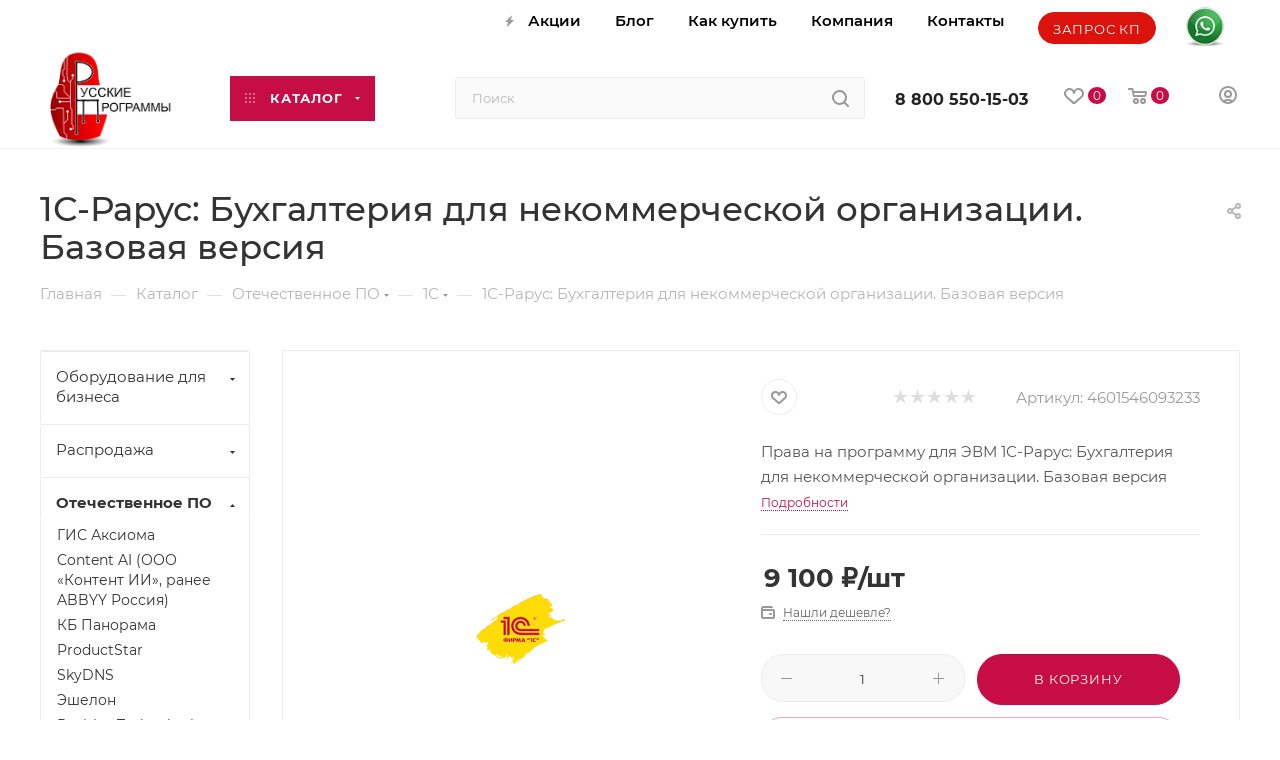

--- FILE ---
content_type: text/html; charset=UTF-8
request_url: https://ruprogram.ru/bitrix/components/bitrix/sale.prediction.product.detail/ajax.php
body_size: 234
content:
	<script>
	BX.ready(function () {
		BX.onCustomEvent('onHasNewPrediction', ['', 'sale_gift_product_449051545']);
	});
	</script>
	

--- FILE ---
content_type: text/html; charset=UTF-8
request_url: https://ruprogram.ru/bitrix/components/bitrix/catalog.bigdata.products/ajax.php?AJAX_ITEMS=undefined&RID=undefined
body_size: 2428
content:
<script>
			BX.cookie_prefix = 'BITRIX_SM';
			BX.cookie_domain = 'ruprogram.ru';
			BX.current_server_time = '1769142886';

			if (!JCCatalogBigdataProducts.productsByRecommendation)
			{
				JCCatalogBigdataProducts.productsByRecommendation = [];
			}

			JCCatalogBigdataProducts.productsByRecommendation[4041] = "mostviewed";
JCCatalogBigdataProducts.productsByRecommendation[4067] = "mostviewed";
JCCatalogBigdataProducts.productsByRecommendation[4070] = "mostviewed";
JCCatalogBigdataProducts.productsByRecommendation[4169] = "mostviewed";
JCCatalogBigdataProducts.productsByRecommendation[4174] = "mostviewed";


			BX.ready(function(){
				bx_rcm_adaptive_recommendation_event_attaching([{'productId':'4041','productUrl':'/catalog/hard/produktsiya_depo_computers/klientskie_sistemy/kompyutery/4041','recommendationId':'mostviewed'},{'productId':'4067','productUrl':'/catalog/hard/produktsiya_depo_computers/klientskie_sistemy/kompyutery/4067','recommendationId':'mostviewed'},{'productId':'4070','productUrl':'/catalog/hard/produktsiya_depo_computers/klientskie_sistemy/rabochie_stantsii1/4070','recommendationId':'mostviewed'},{'productId':'4169','productUrl':'/catalog/hard/produktsiya_icl_tekhno/4169','recommendationId':'mostviewed'},{'productId':'4174','productUrl':'/catalog/hard/produktsiya_icl_tekhno/4174','recommendationId':'mostviewed'}], 'bigdata_recommended_products_Zz2YMH_items');
			});
		</script><!--'start_frame_cache_Zz2YMH'-->		<input type="hidden" name="bigdata_recommendation_id" value="">
				<div id="bigdata_recommended_products_Zz2YMH_items" class="bigdata_recommended_products_items">
					<div class="font_md darken subtitle option-font-bold">Рекомендуем</div>
				<div class="block-items swipeignore">
											<div class="block-item bordered rounded3 box-shadow">
					<div class="block-item__wrapper colored_theme_hover_bg-block" id="bx_1182278561_40414041">
						<div class="block-item__inner flexbox flexbox--row">
							
							<div class="block-item__image block-item__image--wh80">
																												<a href="/catalog/hard/produktsiya_depo_computers/klientskie_sistemy/kompyutery/4041" class="thumb shine">
									
																														<img class="lazy img-responsive " src="/bitrix/templates/aspro_max/images/loaders/double_ring.svg" data-src="/upload/resize_cache/iblock/9bd/350_350_1/io1fbccjq14blngqot376tdc1pi3air6.jpg" alt="Компьютер DEPO Neos CF401-RP" title="Компьютер DEPO Neos CF401-RP" />
																		</a>
																								</div>
							<div class="block-item__info item_info">
								<div class="block-item__title">
									<a href="/catalog/hard/produktsiya_depo_computers/klientskie_sistemy/kompyutery/4041" class="dark-color font_xs"><span>Компьютер DEPO Neos CF401-RP</span></a>
								</div>
								<div class="block-item__cost cost prices clearfix">
																																																																														<div class="price_matrix_wrapper ">
															<div class="price font-bold font_mxs" data-currency="RUB" data-value="60356">
																			<span class="values_wrapper"><span class="price_value">60&nbsp;356</span><span class="price_currency"> &#8381;</span></span><span class="price_measure">/шт</span>																	</div>
													</div>
																																				<div class="js-info-block rounded3">
							<div class="block_title text-upper font_xs font-bold">
								Варианты цен								<i class="svg inline  svg-inline-close" aria-hidden="true" ><svg xmlns="http://www.w3.org/2000/svg" width="16" height="16" viewBox="0 0 16 16"><path data-name="Rounded Rectangle 114 copy 3" class="cccls-1" d="M334.411,138l6.3,6.3a1,1,0,0,1,0,1.414,0.992,0.992,0,0,1-1.408,0l-6.3-6.306-6.3,6.306a1,1,0,0,1-1.409-1.414l6.3-6.3-6.293-6.3a1,1,0,0,1,1.409-1.414l6.3,6.3,6.3-6.3A1,1,0,0,1,340.7,131.7Z" transform="translate(-325 -130)"/></svg></i>							</div>
							<div class="block_wrap">
								<div class="block_wrap_inner prices ">
																													<div class="price_matrix_wrapper ">
															<div class="price font-bold font_mxs" data-currency="RUB" data-value="60356">
																			<span class="values_wrapper"><span class="price_value">60&nbsp;356</span><span class="price_currency"> &#8381;</span></span><span class="price_measure">/шт</span>																	</div>
													</div>
																							</div>
								<div class="more-btn text-center">
									<a href="" class="font_upper colored_theme_hover_bg">Подробности</a>
								</div>
							</div>
						</div>
																																</div>
															</div>
						</div>
					</div>
				</div>
											<div class="block-item bordered rounded3 box-shadow">
					<div class="block-item__wrapper colored_theme_hover_bg-block" id="bx_1182278561_40674067">
						<div class="block-item__inner flexbox flexbox--row">
							
							<div class="block-item__image block-item__image--wh80">
																												<a href="/catalog/hard/produktsiya_depo_computers/klientskie_sistemy/kompyutery/4067" class="thumb shine">
									
																														<img class="lazy img-responsive " src="/bitrix/templates/aspro_max/images/loaders/double_ring.svg" data-src="/upload/resize_cache/iblock/cf3/350_350_1/smfjnwekmm2v7i1s8xaj6yhlecrjmm3z.jpg" alt="Монитор DEPO Vision M270-RP" title="Монитор DEPO Vision M270-RP" />
																		</a>
																								</div>
							<div class="block-item__info item_info">
								<div class="block-item__title">
									<a href="/catalog/hard/produktsiya_depo_computers/klientskie_sistemy/kompyutery/4067" class="dark-color font_xs"><span>Монитор DEPO Vision M270-RP</span></a>
								</div>
								<div class="block-item__cost cost prices clearfix">
																																																																														<div class="price_matrix_wrapper ">
															<div class="price font-bold font_mxs" data-currency="RUB" data-value="24526">
																			<span class="values_wrapper"><span class="price_value">24&nbsp;526</span><span class="price_currency"> &#8381;</span></span><span class="price_measure">/шт</span>																	</div>
													</div>
																																				<div class="js-info-block rounded3">
							<div class="block_title text-upper font_xs font-bold">
								Варианты цен								<i class="svg inline  svg-inline-close" aria-hidden="true" ><svg xmlns="http://www.w3.org/2000/svg" width="16" height="16" viewBox="0 0 16 16"><path data-name="Rounded Rectangle 114 copy 3" class="cccls-1" d="M334.411,138l6.3,6.3a1,1,0,0,1,0,1.414,0.992,0.992,0,0,1-1.408,0l-6.3-6.306-6.3,6.306a1,1,0,0,1-1.409-1.414l6.3-6.3-6.293-6.3a1,1,0,0,1,1.409-1.414l6.3,6.3,6.3-6.3A1,1,0,0,1,340.7,131.7Z" transform="translate(-325 -130)"/></svg></i>							</div>
							<div class="block_wrap">
								<div class="block_wrap_inner prices ">
																													<div class="price_matrix_wrapper ">
															<div class="price font-bold font_mxs" data-currency="RUB" data-value="24526">
																			<span class="values_wrapper"><span class="price_value">24&nbsp;526</span><span class="price_currency"> &#8381;</span></span><span class="price_measure">/шт</span>																	</div>
													</div>
																							</div>
								<div class="more-btn text-center">
									<a href="" class="font_upper colored_theme_hover_bg">Подробности</a>
								</div>
							</div>
						</div>
																																</div>
															</div>
						</div>
					</div>
				</div>
											<div class="block-item bordered rounded3 box-shadow">
					<div class="block-item__wrapper colored_theme_hover_bg-block" id="bx_1182278561_40704070">
						<div class="block-item__inner flexbox flexbox--row">
							
							<div class="block-item__image block-item__image--wh80">
																												<a href="/catalog/hard/produktsiya_depo_computers/klientskie_sistemy/rabochie_stantsii1/4070" class="thumb shine">
									
																														<img class="lazy img-responsive " src="/bitrix/templates/aspro_max/images/loaders/double_ring.svg" data-src="/upload/resize_cache/iblock/323/350_350_1/aopvlbbpc6uyzx2fxpeo3srk638mfdja.jpg" alt="Рабочая станция DEPO Race VT655-RP" title="Рабочая станция DEPO Race VT655-RP" />
																		</a>
																								</div>
							<div class="block-item__info item_info">
								<div class="block-item__title">
									<a href="/catalog/hard/produktsiya_depo_computers/klientskie_sistemy/rabochie_stantsii1/4070" class="dark-color font_xs"><span>Рабочая станция DEPO Race VT655-RP</span></a>
								</div>
								<div class="block-item__cost cost prices clearfix">
																																																																														<div class="price_matrix_wrapper ">
															<div class="price font-bold font_mxs" data-currency="RUB" data-value="217085">
																			<span class="values_wrapper"><span class="price_value">217&nbsp;085</span><span class="price_currency"> &#8381;</span></span><span class="price_measure">/шт</span>																	</div>
													</div>
																																				<div class="js-info-block rounded3">
							<div class="block_title text-upper font_xs font-bold">
								Варианты цен								<i class="svg inline  svg-inline-close" aria-hidden="true" ><svg xmlns="http://www.w3.org/2000/svg" width="16" height="16" viewBox="0 0 16 16"><path data-name="Rounded Rectangle 114 copy 3" class="cccls-1" d="M334.411,138l6.3,6.3a1,1,0,0,1,0,1.414,0.992,0.992,0,0,1-1.408,0l-6.3-6.306-6.3,6.306a1,1,0,0,1-1.409-1.414l6.3-6.3-6.293-6.3a1,1,0,0,1,1.409-1.414l6.3,6.3,6.3-6.3A1,1,0,0,1,340.7,131.7Z" transform="translate(-325 -130)"/></svg></i>							</div>
							<div class="block_wrap">
								<div class="block_wrap_inner prices ">
																													<div class="price_matrix_wrapper ">
															<div class="price font-bold font_mxs" data-currency="RUB" data-value="217085">
																			<span class="values_wrapper"><span class="price_value">217&nbsp;085</span><span class="price_currency"> &#8381;</span></span><span class="price_measure">/шт</span>																	</div>
													</div>
																							</div>
								<div class="more-btn text-center">
									<a href="" class="font_upper colored_theme_hover_bg">Подробности</a>
								</div>
							</div>
						</div>
																																</div>
															</div>
						</div>
					</div>
				</div>
											<div class="block-item bordered rounded3 box-shadow">
					<div class="block-item__wrapper colored_theme_hover_bg-block" id="bx_1182278561_41694169">
						<div class="block-item__inner flexbox flexbox--row">
							
							<div class="block-item__image block-item__image--wh80">
																												<a href="/catalog/hard/produktsiya_icl_tekhno/4169" class="thumb shine">
									
																														<img class="lazy img-responsive " src="/bitrix/templates/aspro_max/images/loaders/double_ring.svg" data-src="/upload/resize_cache/iblock/3e9/350_350_1/jmmcn1u9w8cn643vh88br4owhpg8qwn3.png" alt="Ноутбук RAYbook Si1514" title="Ноутбук RAYbook Si1514" />
																		</a>
																								</div>
							<div class="block-item__info item_info">
								<div class="block-item__title">
									<a href="/catalog/hard/produktsiya_icl_tekhno/4169" class="dark-color font_xs"><span>Ноутбук RAYbook Si1514</span></a>
								</div>
								<div class="block-item__cost cost prices clearfix">
																																																																														<div class="price_matrix_wrapper ">
															<div class="price font-bold font_mxs" data-currency="RUB" data-value="65500">
																			<span class="values_wrapper"><span class="price_value">65&nbsp;500</span><span class="price_currency"> &#8381;</span></span><span class="price_measure">/шт</span>																	</div>
													</div>
																																				<div class="js-info-block rounded3">
							<div class="block_title text-upper font_xs font-bold">
								Варианты цен								<i class="svg inline  svg-inline-close" aria-hidden="true" ><svg xmlns="http://www.w3.org/2000/svg" width="16" height="16" viewBox="0 0 16 16"><path data-name="Rounded Rectangle 114 copy 3" class="cccls-1" d="M334.411,138l6.3,6.3a1,1,0,0,1,0,1.414,0.992,0.992,0,0,1-1.408,0l-6.3-6.306-6.3,6.306a1,1,0,0,1-1.409-1.414l6.3-6.3-6.293-6.3a1,1,0,0,1,1.409-1.414l6.3,6.3,6.3-6.3A1,1,0,0,1,340.7,131.7Z" transform="translate(-325 -130)"/></svg></i>							</div>
							<div class="block_wrap">
								<div class="block_wrap_inner prices ">
																													<div class="price_matrix_wrapper ">
															<div class="price font-bold font_mxs" data-currency="RUB" data-value="65500">
																			<span class="values_wrapper"><span class="price_value">65&nbsp;500</span><span class="price_currency"> &#8381;</span></span><span class="price_measure">/шт</span>																	</div>
													</div>
																							</div>
								<div class="more-btn text-center">
									<a href="" class="font_upper colored_theme_hover_bg">Подробности</a>
								</div>
							</div>
						</div>
																																</div>
															</div>
						</div>
					</div>
				</div>
											<div class="block-item bordered rounded3 box-shadow">
					<div class="block-item__wrapper colored_theme_hover_bg-block" id="bx_1182278561_41744174">
						<div class="block-item__inner flexbox flexbox--row">
							
							<div class="block-item__image block-item__image--wh80">
																												<a href="/catalog/hard/produktsiya_icl_tekhno/4174" class="thumb shine">
									
																														<img class="lazy img-responsive " src="/bitrix/templates/aspro_max/images/loaders/double_ring.svg" data-src="/upload/resize_cache/iblock/ea3/350_350_1/cv02os4haioul4itiva426c98cgbahxx.jpg" alt="Ноутбук RAYbook Bi1504" title="Ноутбук RAYbook Bi1504" />
																		</a>
																								</div>
							<div class="block-item__info item_info">
								<div class="block-item__title">
									<a href="/catalog/hard/produktsiya_icl_tekhno/4174" class="dark-color font_xs"><span>Ноутбук RAYbook Bi1504</span></a>
								</div>
								<div class="block-item__cost cost prices clearfix">
																																																																														<div class="price_matrix_wrapper ">
															<div class="price font-bold font_mxs" data-currency="RUB" data-value="66500">
																			<span class="values_wrapper"><span class="price_value">66&nbsp;500</span><span class="price_currency"> &#8381;</span></span><span class="price_measure">/шт</span>																	</div>
													</div>
																																				<div class="js-info-block rounded3">
							<div class="block_title text-upper font_xs font-bold">
								Варианты цен								<i class="svg inline  svg-inline-close" aria-hidden="true" ><svg xmlns="http://www.w3.org/2000/svg" width="16" height="16" viewBox="0 0 16 16"><path data-name="Rounded Rectangle 114 copy 3" class="cccls-1" d="M334.411,138l6.3,6.3a1,1,0,0,1,0,1.414,0.992,0.992,0,0,1-1.408,0l-6.3-6.306-6.3,6.306a1,1,0,0,1-1.409-1.414l6.3-6.3-6.293-6.3a1,1,0,0,1,1.409-1.414l6.3,6.3,6.3-6.3A1,1,0,0,1,340.7,131.7Z" transform="translate(-325 -130)"/></svg></i>							</div>
							<div class="block_wrap">
								<div class="block_wrap_inner prices ">
																													<div class="price_matrix_wrapper ">
															<div class="price font-bold font_mxs" data-currency="RUB" data-value="66500">
																			<span class="values_wrapper"><span class="price_value">66&nbsp;500</span><span class="price_currency"> &#8381;</span></span><span class="price_measure">/шт</span>																	</div>
													</div>
																							</div>
								<div class="more-btn text-center">
									<a href="" class="font_upper colored_theme_hover_bg">Подробности</a>
								</div>
							</div>
						</div>
																																</div>
															</div>
						</div>
					</div>
				</div>
					</div>
	</div>
<!--'end_frame_cache_Zz2YMH'--><script>
	touchItemBlock('.catalog_item a');
		</script>


--- FILE ---
content_type: image/svg+xml
request_url: https://ruprogram.ru/bitrix/templates/aspro_max/images/loaders/double_ring.svg
body_size: 318
content:
<svg width="48" height="48" viewBox="0 0 300 300" xmlns="http://www.w3.org/2000/svg" version="1.1">
              <path d="M 150,0 a 150,150 0 0,1 106.066,256.066 l -35.355,-35.355 a -100,-100 0 0,0 -70.711,-170.711 z" fill="#0000001a">
                <animateTransform attributeName="transform" attributeType="XML" type="rotate" from="0 150 150" to="360 150 150" begin="0s" dur=".8s" fill="freeze" repeatCount="indefinite"></animateTransform>
              </path>
            </svg>